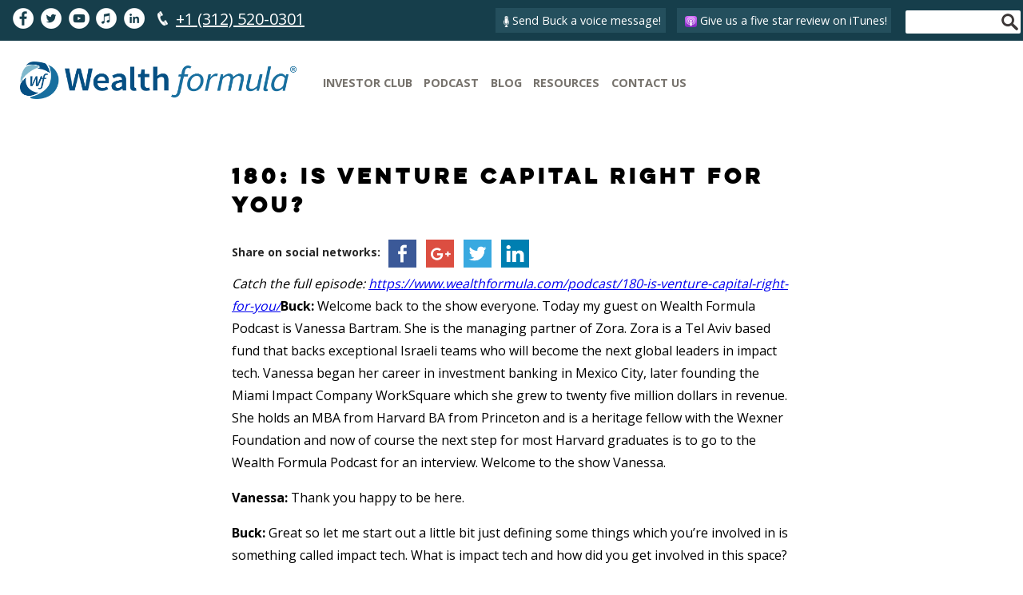

--- FILE ---
content_type: text/html; charset=UTF-8
request_url: https://www.wealthformula.com/transcripts/180-is-venture-capital-right-for-you-2/
body_size: 22296
content:
<!DOCTYPE html>
<html lang="en-US" >

<head>
	    
	<!-- cambio 30/09/2019 --> 
	<!-- Google Tag Manager : added 09/08/2019 -->
	<script>(function(w,d,s,l,i){w[l]=w[l]||[];w[l].push({'gtm.start':
	new Date().getTime(),event:'gtm.js'});var f=d.getElementsByTagName(s)[0],
	j=d.createElement(s),dl=l!='dataLayer'?'&l='+l:'';j.async=true;j.src=
	'https://www.googletagmanager.com/gtm.js?id='+i+dl;f.parentNode.insertBefore(j,f);
	})(window,document,'script','dataLayer','GTM-5PWJ6LH');</script>
	<!-- End Google Tag Manager -->

	<!-- Global site tag (gtag.js) - Google Analytics -->
	<!-- script async src="https://www.googletagmanager.com/gtag/js?id=UA-44790231-8"></script>
	<script>
	  window.dataLayer = window.dataLayer || [];
	  function gtag(){dataLayer.push(arguments);}
	  gtag('js', new Date());
	
	  gtag('config', 'UA-44790231-8');
	</script-->

    <meta charset="UTF-8">
    <meta name="viewport" content="width=device-width, initial-scale=1">
    
    <link href="https://fonts.googleapis.com/css?family=Open+Sans:400,700" rel="stylesheet">
    
    <link href="https://fonts.googleapis.com/css?family=Raleway:700" rel="stylesheet">
    
    <link rel='stylesheet' href='https://www.wealthformula.com/wp-content/themes/wealthformula3/fonts/didot/stylesheet.css' type='text/css' media='all' />
    
    <link rel='stylesheet' href='https://www.wealthformula.com/wp-content/themes/wealthformula3/fonts/lulo/stylesheet.css' type='text/css' media='all' />
    
    <link rel='stylesheet' href='https://www.wealthformula.com/wp-content/themes/wealthformula3/style.css?v=2.37.6971a2671d389' type='text/css' media='all' />
    
    <script type="text/javascript" src="https://www.wealthformula.com/wp-includes/js/jquery/jquery.min.js?ver=3.7.0"></script>
    
    <meta name='robots' content='index, follow, max-image-preview:large, max-snippet:-1, max-video-preview:-1' />

	<!-- This site is optimized with the Yoast SEO plugin v26.6 - https://yoast.com/wordpress/plugins/seo/ -->
	<title>180: Is Venture Capital Right for You? - Wealth Formula</title>
	<link rel="canonical" href="https://www.wealthformula.com/transcripts/180-is-venture-capital-right-for-you-2/" />
	<meta property="og:locale" content="en_US" />
	<meta property="og:type" content="article" />
	<meta property="og:title" content="180: Is Venture Capital Right for You? - Wealth Formula" />
	<meta property="og:description" content="Catch the full episode: https://www.wealthformula.com/podcast/180-is-venture-capital-right-for-you/Buck: Welcome back to the show everyone. Today my guest on Wealth Formula Podcast is Vanessa Bartram. She is the managing partner of Zora. Zora is a Tel Aviv based fund that backs exceptional Israeli teams who will become the next global leaders in impact tech. Vanessa [&hellip;]" />
	<meta property="og:url" content="https://www.wealthformula.com/transcripts/180-is-venture-capital-right-for-you-2/" />
	<meta property="og:site_name" content="Wealth Formula" />
	<meta property="article:publisher" content="https://www.facebook.com/wealthformulapodcast/" />
	<meta property="article:published_time" content="2019-10-14T16:13:21+00:00" />
	<meta property="article:modified_time" content="2025-01-23T20:58:07+00:00" />
	<meta name="author" content="Phil" />
	<meta name="twitter:card" content="summary_large_image" />
	<meta name="twitter:creator" content="@BuckJoffrey" />
	<meta name="twitter:site" content="@BuckJoffrey" />
	<script type="application/ld+json" class="yoast-schema-graph">{"@context":"https://schema.org","@graph":[{"@type":"Article","@id":"https://www.wealthformula.com/transcripts/180-is-venture-capital-right-for-you-2/#article","isPartOf":{"@id":"https://www.wealthformula.com/transcripts/180-is-venture-capital-right-for-you-2/"},"author":{"name":"Phil","@id":"https://www.wealthformula.com/#/schema/person/8b71c455bb1d6cdeb7f83a177114a15b"},"headline":"180: Is Venture Capital Right for You?","datePublished":"2019-10-14T16:13:21+00:00","dateModified":"2025-01-23T20:58:07+00:00","mainEntityOfPage":{"@id":"https://www.wealthformula.com/transcripts/180-is-venture-capital-right-for-you-2/"},"wordCount":5049,"commentCount":0,"publisher":{"@id":"https://www.wealthformula.com/#organization"},"articleSection":["Transcripts"],"inLanguage":"en-US"},{"@type":"WebPage","@id":"https://www.wealthformula.com/transcripts/180-is-venture-capital-right-for-you-2/","url":"https://www.wealthformula.com/transcripts/180-is-venture-capital-right-for-you-2/","name":"180: Is Venture Capital Right for You? - Wealth Formula","isPartOf":{"@id":"https://www.wealthformula.com/#website"},"datePublished":"2019-10-14T16:13:21+00:00","dateModified":"2025-01-23T20:58:07+00:00","breadcrumb":{"@id":"https://www.wealthformula.com/transcripts/180-is-venture-capital-right-for-you-2/#breadcrumb"},"inLanguage":"en-US","potentialAction":[{"@type":"ReadAction","target":["https://www.wealthformula.com/transcripts/180-is-venture-capital-right-for-you-2/"]}]},{"@type":"BreadcrumbList","@id":"https://www.wealthformula.com/transcripts/180-is-venture-capital-right-for-you-2/#breadcrumb","itemListElement":[{"@type":"ListItem","position":1,"name":"Home","item":"https://www.wealthformula.com/"},{"@type":"ListItem","position":2,"name":"180: Is Venture Capital Right for You?"}]},{"@type":"WebSite","@id":"https://www.wealthformula.com/#website","url":"https://www.wealthformula.com/","name":"Wealth Formula","description":"Financial Education and Entrepreneurship for Professionals","publisher":{"@id":"https://www.wealthformula.com/#organization"},"potentialAction":[{"@type":"SearchAction","target":{"@type":"EntryPoint","urlTemplate":"https://www.wealthformula.com/?s={search_term_string}"},"query-input":{"@type":"PropertyValueSpecification","valueRequired":true,"valueName":"search_term_string"}}],"inLanguage":"en-US"},{"@type":"Organization","@id":"https://www.wealthformula.com/#organization","name":"Wealth Formula","url":"https://www.wealthformula.com/","logo":{"@type":"ImageObject","inLanguage":"en-US","@id":"https://www.wealthformula.com/#/schema/logo/image/","url":"https://www.wealthformula.com/wp-content/uploads/2018/01/logo-squarex2000.jpg","contentUrl":"https://www.wealthformula.com/wp-content/uploads/2018/01/logo-squarex2000.jpg","width":2000,"height":2000,"caption":"Wealth Formula"},"image":{"@id":"https://www.wealthformula.com/#/schema/logo/image/"},"sameAs":["https://www.facebook.com/wealthformulapodcast/","https://x.com/BuckJoffrey"]},{"@type":"Person","@id":"https://www.wealthformula.com/#/schema/person/8b71c455bb1d6cdeb7f83a177114a15b","name":"Phil","image":{"@type":"ImageObject","inLanguage":"en-US","@id":"https://www.wealthformula.com/#/schema/person/image/","url":"https://secure.gravatar.com/avatar/ec5c26164e4dc6b39d0fae3f2b11361e8d71d3b1c7ad256701195166e8023d21?s=96&d=mm&r=g","contentUrl":"https://secure.gravatar.com/avatar/ec5c26164e4dc6b39d0fae3f2b11361e8d71d3b1c7ad256701195166e8023d21?s=96&d=mm&r=g","caption":"Phil"}}]}</script>
	<!-- / Yoast SEO plugin. -->


<link rel='dns-prefetch' href='//ws.sharethis.com' />
<link rel="alternate" title="oEmbed (JSON)" type="application/json+oembed" href="https://www.wealthformula.com/wp-json/oembed/1.0/embed?url=https%3A%2F%2Fwww.wealthformula.com%2Ftranscripts%2F180-is-venture-capital-right-for-you-2%2F" />
<link rel="alternate" title="oEmbed (XML)" type="text/xml+oembed" href="https://www.wealthformula.com/wp-json/oembed/1.0/embed?url=https%3A%2F%2Fwww.wealthformula.com%2Ftranscripts%2F180-is-venture-capital-right-for-you-2%2F&#038;format=xml" />
<style id='wp-img-auto-sizes-contain-inline-css' type='text/css'>
img:is([sizes=auto i],[sizes^="auto," i]){contain-intrinsic-size:3000px 1500px}
/*# sourceURL=wp-img-auto-sizes-contain-inline-css */
</style>
<style id='wp-emoji-styles-inline-css' type='text/css'>

	img.wp-smiley, img.emoji {
		display: inline !important;
		border: none !important;
		box-shadow: none !important;
		height: 1em !important;
		width: 1em !important;
		margin: 0 0.07em !important;
		vertical-align: -0.1em !important;
		background: none !important;
		padding: 0 !important;
	}
/*# sourceURL=wp-emoji-styles-inline-css */
</style>
<link rel='stylesheet' id='wp-block-library-css' href='https://www.wealthformula.com/wp-includes/css/dist/block-library/style.min.css?ver=6.9' type='text/css' media='all' />
<style id='classic-theme-styles-inline-css' type='text/css'>
/*! This file is auto-generated */
.wp-block-button__link{color:#fff;background-color:#32373c;border-radius:9999px;box-shadow:none;text-decoration:none;padding:calc(.667em + 2px) calc(1.333em + 2px);font-size:1.125em}.wp-block-file__button{background:#32373c;color:#fff;text-decoration:none}
/*# sourceURL=/wp-includes/css/classic-themes.min.css */
</style>
<style id='powerpress-player-block-style-inline-css' type='text/css'>


/*# sourceURL=https://www.wealthformula.com/wp-content/plugins/powerpress/blocks/player-block/build/style-index.css */
</style>
<style id='global-styles-inline-css' type='text/css'>
:root{--wp--preset--aspect-ratio--square: 1;--wp--preset--aspect-ratio--4-3: 4/3;--wp--preset--aspect-ratio--3-4: 3/4;--wp--preset--aspect-ratio--3-2: 3/2;--wp--preset--aspect-ratio--2-3: 2/3;--wp--preset--aspect-ratio--16-9: 16/9;--wp--preset--aspect-ratio--9-16: 9/16;--wp--preset--color--black: #000000;--wp--preset--color--cyan-bluish-gray: #abb8c3;--wp--preset--color--white: #ffffff;--wp--preset--color--pale-pink: #f78da7;--wp--preset--color--vivid-red: #cf2e2e;--wp--preset--color--luminous-vivid-orange: #ff6900;--wp--preset--color--luminous-vivid-amber: #fcb900;--wp--preset--color--light-green-cyan: #7bdcb5;--wp--preset--color--vivid-green-cyan: #00d084;--wp--preset--color--pale-cyan-blue: #8ed1fc;--wp--preset--color--vivid-cyan-blue: #0693e3;--wp--preset--color--vivid-purple: #9b51e0;--wp--preset--gradient--vivid-cyan-blue-to-vivid-purple: linear-gradient(135deg,rgb(6,147,227) 0%,rgb(155,81,224) 100%);--wp--preset--gradient--light-green-cyan-to-vivid-green-cyan: linear-gradient(135deg,rgb(122,220,180) 0%,rgb(0,208,130) 100%);--wp--preset--gradient--luminous-vivid-amber-to-luminous-vivid-orange: linear-gradient(135deg,rgb(252,185,0) 0%,rgb(255,105,0) 100%);--wp--preset--gradient--luminous-vivid-orange-to-vivid-red: linear-gradient(135deg,rgb(255,105,0) 0%,rgb(207,46,46) 100%);--wp--preset--gradient--very-light-gray-to-cyan-bluish-gray: linear-gradient(135deg,rgb(238,238,238) 0%,rgb(169,184,195) 100%);--wp--preset--gradient--cool-to-warm-spectrum: linear-gradient(135deg,rgb(74,234,220) 0%,rgb(151,120,209) 20%,rgb(207,42,186) 40%,rgb(238,44,130) 60%,rgb(251,105,98) 80%,rgb(254,248,76) 100%);--wp--preset--gradient--blush-light-purple: linear-gradient(135deg,rgb(255,206,236) 0%,rgb(152,150,240) 100%);--wp--preset--gradient--blush-bordeaux: linear-gradient(135deg,rgb(254,205,165) 0%,rgb(254,45,45) 50%,rgb(107,0,62) 100%);--wp--preset--gradient--luminous-dusk: linear-gradient(135deg,rgb(255,203,112) 0%,rgb(199,81,192) 50%,rgb(65,88,208) 100%);--wp--preset--gradient--pale-ocean: linear-gradient(135deg,rgb(255,245,203) 0%,rgb(182,227,212) 50%,rgb(51,167,181) 100%);--wp--preset--gradient--electric-grass: linear-gradient(135deg,rgb(202,248,128) 0%,rgb(113,206,126) 100%);--wp--preset--gradient--midnight: linear-gradient(135deg,rgb(2,3,129) 0%,rgb(40,116,252) 100%);--wp--preset--font-size--small: 13px;--wp--preset--font-size--medium: 20px;--wp--preset--font-size--large: 36px;--wp--preset--font-size--x-large: 42px;--wp--preset--spacing--20: 0.44rem;--wp--preset--spacing--30: 0.67rem;--wp--preset--spacing--40: 1rem;--wp--preset--spacing--50: 1.5rem;--wp--preset--spacing--60: 2.25rem;--wp--preset--spacing--70: 3.38rem;--wp--preset--spacing--80: 5.06rem;--wp--preset--shadow--natural: 6px 6px 9px rgba(0, 0, 0, 0.2);--wp--preset--shadow--deep: 12px 12px 50px rgba(0, 0, 0, 0.4);--wp--preset--shadow--sharp: 6px 6px 0px rgba(0, 0, 0, 0.2);--wp--preset--shadow--outlined: 6px 6px 0px -3px rgb(255, 255, 255), 6px 6px rgb(0, 0, 0);--wp--preset--shadow--crisp: 6px 6px 0px rgb(0, 0, 0);}:where(.is-layout-flex){gap: 0.5em;}:where(.is-layout-grid){gap: 0.5em;}body .is-layout-flex{display: flex;}.is-layout-flex{flex-wrap: wrap;align-items: center;}.is-layout-flex > :is(*, div){margin: 0;}body .is-layout-grid{display: grid;}.is-layout-grid > :is(*, div){margin: 0;}:where(.wp-block-columns.is-layout-flex){gap: 2em;}:where(.wp-block-columns.is-layout-grid){gap: 2em;}:where(.wp-block-post-template.is-layout-flex){gap: 1.25em;}:where(.wp-block-post-template.is-layout-grid){gap: 1.25em;}.has-black-color{color: var(--wp--preset--color--black) !important;}.has-cyan-bluish-gray-color{color: var(--wp--preset--color--cyan-bluish-gray) !important;}.has-white-color{color: var(--wp--preset--color--white) !important;}.has-pale-pink-color{color: var(--wp--preset--color--pale-pink) !important;}.has-vivid-red-color{color: var(--wp--preset--color--vivid-red) !important;}.has-luminous-vivid-orange-color{color: var(--wp--preset--color--luminous-vivid-orange) !important;}.has-luminous-vivid-amber-color{color: var(--wp--preset--color--luminous-vivid-amber) !important;}.has-light-green-cyan-color{color: var(--wp--preset--color--light-green-cyan) !important;}.has-vivid-green-cyan-color{color: var(--wp--preset--color--vivid-green-cyan) !important;}.has-pale-cyan-blue-color{color: var(--wp--preset--color--pale-cyan-blue) !important;}.has-vivid-cyan-blue-color{color: var(--wp--preset--color--vivid-cyan-blue) !important;}.has-vivid-purple-color{color: var(--wp--preset--color--vivid-purple) !important;}.has-black-background-color{background-color: var(--wp--preset--color--black) !important;}.has-cyan-bluish-gray-background-color{background-color: var(--wp--preset--color--cyan-bluish-gray) !important;}.has-white-background-color{background-color: var(--wp--preset--color--white) !important;}.has-pale-pink-background-color{background-color: var(--wp--preset--color--pale-pink) !important;}.has-vivid-red-background-color{background-color: var(--wp--preset--color--vivid-red) !important;}.has-luminous-vivid-orange-background-color{background-color: var(--wp--preset--color--luminous-vivid-orange) !important;}.has-luminous-vivid-amber-background-color{background-color: var(--wp--preset--color--luminous-vivid-amber) !important;}.has-light-green-cyan-background-color{background-color: var(--wp--preset--color--light-green-cyan) !important;}.has-vivid-green-cyan-background-color{background-color: var(--wp--preset--color--vivid-green-cyan) !important;}.has-pale-cyan-blue-background-color{background-color: var(--wp--preset--color--pale-cyan-blue) !important;}.has-vivid-cyan-blue-background-color{background-color: var(--wp--preset--color--vivid-cyan-blue) !important;}.has-vivid-purple-background-color{background-color: var(--wp--preset--color--vivid-purple) !important;}.has-black-border-color{border-color: var(--wp--preset--color--black) !important;}.has-cyan-bluish-gray-border-color{border-color: var(--wp--preset--color--cyan-bluish-gray) !important;}.has-white-border-color{border-color: var(--wp--preset--color--white) !important;}.has-pale-pink-border-color{border-color: var(--wp--preset--color--pale-pink) !important;}.has-vivid-red-border-color{border-color: var(--wp--preset--color--vivid-red) !important;}.has-luminous-vivid-orange-border-color{border-color: var(--wp--preset--color--luminous-vivid-orange) !important;}.has-luminous-vivid-amber-border-color{border-color: var(--wp--preset--color--luminous-vivid-amber) !important;}.has-light-green-cyan-border-color{border-color: var(--wp--preset--color--light-green-cyan) !important;}.has-vivid-green-cyan-border-color{border-color: var(--wp--preset--color--vivid-green-cyan) !important;}.has-pale-cyan-blue-border-color{border-color: var(--wp--preset--color--pale-cyan-blue) !important;}.has-vivid-cyan-blue-border-color{border-color: var(--wp--preset--color--vivid-cyan-blue) !important;}.has-vivid-purple-border-color{border-color: var(--wp--preset--color--vivid-purple) !important;}.has-vivid-cyan-blue-to-vivid-purple-gradient-background{background: var(--wp--preset--gradient--vivid-cyan-blue-to-vivid-purple) !important;}.has-light-green-cyan-to-vivid-green-cyan-gradient-background{background: var(--wp--preset--gradient--light-green-cyan-to-vivid-green-cyan) !important;}.has-luminous-vivid-amber-to-luminous-vivid-orange-gradient-background{background: var(--wp--preset--gradient--luminous-vivid-amber-to-luminous-vivid-orange) !important;}.has-luminous-vivid-orange-to-vivid-red-gradient-background{background: var(--wp--preset--gradient--luminous-vivid-orange-to-vivid-red) !important;}.has-very-light-gray-to-cyan-bluish-gray-gradient-background{background: var(--wp--preset--gradient--very-light-gray-to-cyan-bluish-gray) !important;}.has-cool-to-warm-spectrum-gradient-background{background: var(--wp--preset--gradient--cool-to-warm-spectrum) !important;}.has-blush-light-purple-gradient-background{background: var(--wp--preset--gradient--blush-light-purple) !important;}.has-blush-bordeaux-gradient-background{background: var(--wp--preset--gradient--blush-bordeaux) !important;}.has-luminous-dusk-gradient-background{background: var(--wp--preset--gradient--luminous-dusk) !important;}.has-pale-ocean-gradient-background{background: var(--wp--preset--gradient--pale-ocean) !important;}.has-electric-grass-gradient-background{background: var(--wp--preset--gradient--electric-grass) !important;}.has-midnight-gradient-background{background: var(--wp--preset--gradient--midnight) !important;}.has-small-font-size{font-size: var(--wp--preset--font-size--small) !important;}.has-medium-font-size{font-size: var(--wp--preset--font-size--medium) !important;}.has-large-font-size{font-size: var(--wp--preset--font-size--large) !important;}.has-x-large-font-size{font-size: var(--wp--preset--font-size--x-large) !important;}
:where(.wp-block-post-template.is-layout-flex){gap: 1.25em;}:where(.wp-block-post-template.is-layout-grid){gap: 1.25em;}
:where(.wp-block-term-template.is-layout-flex){gap: 1.25em;}:where(.wp-block-term-template.is-layout-grid){gap: 1.25em;}
:where(.wp-block-columns.is-layout-flex){gap: 2em;}:where(.wp-block-columns.is-layout-grid){gap: 2em;}
:root :where(.wp-block-pullquote){font-size: 1.5em;line-height: 1.6;}
/*# sourceURL=global-styles-inline-css */
</style>
<link rel='stylesheet' id='daextrevop-audio-file-player-css' href='https://www.wealthformula.com/wp-content/plugins/real-voice-pro/public/assets/css/audio-file-player.css?ver=1.24' type='text/css' media='all' />
<link rel='stylesheet' id='daextrevop-custom-css' href='https://www.wealthformula.com/wp-content/uploads/daextrevop_uploads/custom-1.css?ver=1.24' type='text/css' media='all' />
<link rel='stylesheet' id='simple-share-buttons-adder-ssba-css' href='https://www.wealthformula.com/wp-content/plugins/simple-share-buttons-adder/css/ssba.css?ver=1767835226' type='text/css' media='all' />
<style id='simple-share-buttons-adder-ssba-inline-css' type='text/css'>
	.ssba {
									padding: 20px;
									
									
									
								}
								.ssba img
								{
									width: 35px !important;
									padding: 6px;
									border:  0;
									box-shadow: none !important;
									display: inline !important;
									vertical-align: middle;
									box-sizing: unset;
								}

								.ssba-classic-2 .ssbp-text {
									display: none!important;
								}

								.ssba .fb-save
								{
								padding: 6px;
								line-height: 30px; }
								.ssba, .ssba a
								{
									text-decoration:none;
									background: none;
									
									font-size: 14px;
									
									font-weight: bold;
								}
								

			   #ssba-bar-2 .ssbp-bar-list {
					max-width: 48px !important;;
			   }
			   #ssba-bar-2 .ssbp-bar-list li a {height: 48px !important; width: 48px !important; 
				}
				#ssba-bar-2 .ssbp-bar-list li a:hover {
				}

				#ssba-bar-2 .ssbp-bar-list li a svg,
				 #ssba-bar-2 .ssbp-bar-list li a svg path, .ssbp-bar-list li a.ssbp-surfingbird span:not(.color-icon) svg polygon {line-height: 48px !important;; font-size: 18px;}
				#ssba-bar-2 .ssbp-bar-list li a:hover svg,
				 #ssba-bar-2 .ssbp-bar-list li a:hover svg path, .ssbp-bar-list li a.ssbp-surfingbird span:not(.color-icon) svg polygon {}
				#ssba-bar-2 .ssbp-bar-list li {
				margin: 0px 0!important;
				}@media only screen and ( max-width: 750px ) {
				#ssba-bar-2 {
				display: block;
				}
			}
/*# sourceURL=simple-share-buttons-adder-ssba-inline-css */
</style>
<!--n2css--><!--n2js--><script type="text/javascript" src="https://www.wealthformula.com/wp-includes/js/jquery/jquery.min.js?ver=3.7.1" id="jquery-core-js"></script>
<script type="text/javascript" src="https://www.wealthformula.com/wp-includes/js/jquery/jquery-migrate.min.js?ver=3.4.1" id="jquery-migrate-js"></script>
<script id='st_insights_js' type="text/javascript" src="https://ws.sharethis.com/button/st_insights.js?publisher=4d48b7c5-0ae3-43d4-bfbe-3ff8c17a8ae6&amp;product=simpleshare&amp;ver=8.5.3" id="ssba-sharethis-js"></script>
<link rel="https://api.w.org/" href="https://www.wealthformula.com/wp-json/" /><link rel="alternate" title="JSON" type="application/json" href="https://www.wealthformula.com/wp-json/wp/v2/posts/3981" /><link rel="EditURI" type="application/rsd+xml" title="RSD" href="https://www.wealthformula.com/xmlrpc.php?rsd" />
<link rel='shortlink' href='https://www.wealthformula.com/?p=3981' />
<script type='text/javascript'>
var tminusnow = '{"now":"1\/21\/2026 22:07:03"}';
</script>            <script type="text/javascript"><!--
                                function powerpress_pinw(pinw_url){window.open(pinw_url, 'PowerPressPlayer','toolbar=0,status=0,resizable=1,width=460,height=320');	return false;}
                //-->

                // tabnab protection
                window.addEventListener('load', function () {
                    // make all links have rel="noopener noreferrer"
                    document.querySelectorAll('a[target="_blank"]').forEach(link => {
                        link.setAttribute('rel', 'noopener noreferrer');
                    });
                });
            </script>
            <meta name="generator" content="Elementor 3.34.0; features: additional_custom_breakpoints; settings: css_print_method-internal, google_font-enabled, font_display-auto">
			<style>
				.e-con.e-parent:nth-of-type(n+4):not(.e-lazyloaded):not(.e-no-lazyload),
				.e-con.e-parent:nth-of-type(n+4):not(.e-lazyloaded):not(.e-no-lazyload) * {
					background-image: none !important;
				}
				@media screen and (max-height: 1024px) {
					.e-con.e-parent:nth-of-type(n+3):not(.e-lazyloaded):not(.e-no-lazyload),
					.e-con.e-parent:nth-of-type(n+3):not(.e-lazyloaded):not(.e-no-lazyload) * {
						background-image: none !important;
					}
				}
				@media screen and (max-height: 640px) {
					.e-con.e-parent:nth-of-type(n+2):not(.e-lazyloaded):not(.e-no-lazyload),
					.e-con.e-parent:nth-of-type(n+2):not(.e-lazyloaded):not(.e-no-lazyload) * {
						background-image: none !important;
					}
				}
			</style>
			<style type="text/css">.broken_link, a.broken_link {
	text-decoration: line-through;
}</style><link rel="icon" href="https://www.wealthformula.com/wp-content/uploads/2020/11/cropped-round-wf-32x32.png" sizes="32x32" />
<link rel="icon" href="https://www.wealthformula.com/wp-content/uploads/2020/11/cropped-round-wf-192x192.png" sizes="192x192" />
<link rel="apple-touch-icon" href="https://www.wealthformula.com/wp-content/uploads/2020/11/cropped-round-wf-180x180.png" />
<meta name="msapplication-TileImage" content="https://www.wealthformula.com/wp-content/uploads/2020/11/cropped-round-wf-270x270.png" />
		<style type="text/css" id="wp-custom-css">
			.ssba {
    padding: 0px;
}

#top-banner {
    text-align: center;
    margin-top: 4em;
    position: relative;
    clear: both;
    display: flex;
    justify-content: center;
    flex-direction: column;
}

.single-post .type-post img {
	max-width: 100%;
	height: auto;
}

.page-id-975 .elementor-section .elementor-container {
	display:inline-flex;
}

.page-id-975 .elementor-column {
	flex-direction: column;
}

.elementor-975 .elementor-element.elementor-element-ca80208 .elementor-posts-container .elementor-post__thumbnail {
	    padding-bottom: 0;
}

.elementor-975 .elementor-element.elementor-element-ca80208 .elementor-pagination {
    text-align: center;
    margin-top: 37px;
    font-size: 1.1em;
}

.page-id-975 .ssba {
	display: none;
}

@media screen and (max-width: 850px) {
	#main-logo img {
    width: 100%;
}
	.buck .column1 img {
		height: auto;
	}
}

/* Estilos generales para la lista */
.blog-posts ul {
    list-style-type: none;
    padding: 0;
    display: grid;
    grid-template-columns: 1fr; /* Una columna por defecto */
    gap: 20px; /* Espacio entre los elementos */
}

.blog-posts li {
    padding: 20px;
    border: 1px solid #ddd;
    border-radius: 5px;
    overflow: hidden;
    display: flex;
    flex-direction: column;
    align-items: flex-start;
}

/* Estilos para la imagen destacada */
.blog-posts .post-thumbnail img {
    max-width: 100%;
    height: auto;
    border-radius: 5px;
}

/* Estilos para el título */
.blog-posts .post-title {
        font-size: 1.2em;
    margin: 10px 0;
    line-height: 25px;

}

.blog-posts .post-title a {
    text-decoration: none;
    color: #333;
}

.blog-posts .post-title a:hover {
    color: #0073aa;
}

/* Estilos para el extracto */
.blog-posts .post-excerpt {
    font-size: 1em;
    color: #666;
    text-align: left;
	  margin-bottom: 13px;
}

.blog-posts .read-more {
    display: inline-block;
    padding: 10px 15px;
    background-color: #0073aa;
    color: white;
    text-decoration: none;
    border-radius: 5px;
    transition: background-color 0.3s ease;
    margin-top: auto; /* Empuja el botón hacia la parte inferior */
}

.blog-posts .read-more:hover {
    background-color: #005f8a;
}

.blog-posts h1 {
	text-align: center;
}

/* Estilos responsivos */
@media (min-width: 600px) {
   .blog-posts ul {
        grid-template-columns: repeat(1, 1fr); /* Dos columnas en tabletas */
    }

    .blog-posts li {
        flex-direction: column;
        align-items: flex-start;
    }
}

@media (min-width: 1024px) {
    .blog-posts ul {
        grid-template-columns: repeat(3, 1fr); /* Tres columnas en escritorio */
    }

    .blog-posts li {
        flex-direction: column;
        align-items: flex-start;
    }
}


#gform_16 label, #gform_wrapper_25 label {
    display: none;
}

#gform_16 label, #gform_wrapper_25 label {
    display: none;
}

input#input_3_1_25 {
    margin-bottom: 0 !important;
}

#gform_16 label, #gform_wrapper_25 label {
    display: none;
}

#gform_16 input, #gform_16 textarea, #gform_wrapper_25 input, #gform_wrapper_25 textarea, form.contact input, form.contact textarea {
    display: block;
    width: 100% !important;
    margin: .8em !important;
    background-color: #163e4b !important;
    border-color: #fff !important;
    color: #fff !important;
}

#field_25_5 .investment_find_more {
	display:none;
}

#field_25_4 {
	display:none;
}


@media (max-width: 765px) {
	.two-comps {
    background-color: transparent;
}
	.two-comps .inner {
		padding: 0;
	}
}		</style>
		<noscript><style id="rocket-lazyload-nojs-css">.rll-youtube-player, [data-lazy-src]{display:none !important;}</style></noscript>

<!-- Begin Inspectlet JS Code -->
<script type="text/javascript" id="inspectletjs">
(function() {
var insp_ab_loader = true; // set this boolean to false to disable the A/B testing loader
window.__insp = window.__insp || [];
__insp.push(['wid', 1677635273]);
var ldinsp = function(){
if(typeof window.__inspld != "undefined") return; window.__inspld = 1; var insp = document.createElement('script'); insp.type = 'text/javascript'; insp.async = true; insp.id = "inspsync"; insp.src = ('https:' == document.location.protocol ? 'https' : 'http') + '://cdn.inspectlet.com/inspectlet.js?wid=1677635273&r=' + Math.floor(new Date().getTime()/3600000); var x = document.getElementsByTagName('script')[0]; x.parentNode.insertBefore(insp, x);if(typeof insp_ab_loader != "undefined" && insp_ab_loader){ var adlt = function(){ var e = document.getElementById('insp_abl'); if(e){ e.parentNode.removeChild(e); __insp.push(['ab_timeout']); }}; var adlc = "body{ visibility: hidden !important; }"; var adln = typeof insp_ab_loader_t != "undefined" ? insp_ab_loader_t : 1200; insp.onerror = adlt; var abti = setTimeout(adlt, adln); window.__insp_abt = abti; var abl = document.createElement('style'); abl.id = "insp_abl"; abl.type = "text/css"; if(abl.styleSheet) abl.styleSheet.cssText = adlc; else abl.appendChild(document.createTextNode(adlc)); document.head.appendChild(abl); } };
setTimeout(ldinsp, 0);
})();
</script>
<!-- End Inspectlet JS Code -->

<!-- Simplify Code -->
<script async src='https://tag.simpli.fi/sifitag/13031de0-9f3f-0137-e9b7-06a9ed4ca31b'></script>



</head>
    
<body data-rsssl=1 class="wp-singular post-template-default single single-post postid-3981 single-format-standard wp-theme-wealthformula3 elementor-default elementor-kit-4699">
	 <!-- Google Tag Manager (noscript) : added 09/08/2019 -->
	<noscript><iframe src="https://www.googletagmanager.com/ns.html?id=GTM-5PWJ6LH"
	height="0" width="0" style="display:none;visibility:hidden"></iframe></noscript>
	<!-- End Google Tag Manager (noscript) -->   
    <div id="top-bar">
        <div class="inner">
            <a href="https://www.facebook.com/wealthformulapodcast/" target="_blank"><img src="data:image/svg+xml,%3Csvg%20xmlns='http://www.w3.org/2000/svg'%20viewBox='0%200%2026%2026'%3E%3C/svg%3E" width="26" height="26" data-lazy-src="https://www.wealthformula.com/wp-content/themes/wealthformula3/images/facebook.png"><noscript><img src="https://www.wealthformula.com/wp-content/themes/wealthformula3/images/facebook.png" width="26" height="26"></noscript></a>
            <a href="https://twitter.com/BuckJoffrey" target="_blank"><img src="data:image/svg+xml,%3Csvg%20xmlns='http://www.w3.org/2000/svg'%20viewBox='0%200%2026%2026'%3E%3C/svg%3E" width="26" height="26" data-lazy-src="https://www.wealthformula.com/wp-content/themes/wealthformula3/images/twitter.png"><noscript><img src="https://www.wealthformula.com/wp-content/themes/wealthformula3/images/twitter.png" width="26" height="26"></noscript></a>
            <a href="https://www.youtube.com/channel/UC9w0QxH3BnRbufdezIy2cjA" target="_blank"><img src="data:image/svg+xml,%3Csvg%20xmlns='http://www.w3.org/2000/svg'%20viewBox='0%200%2026%2026'%3E%3C/svg%3E" width="26" height="26" data-lazy-src="https://www.wealthformula.com/wp-content/themes/wealthformula3/images/youtube.png"><noscript><img src="https://www.wealthformula.com/wp-content/themes/wealthformula3/images/youtube.png" width="26" height="26"></noscript></a>
            <a href="https://itunes.apple.com/us/podcast/wealth-formula-podcast/id718416620?mt=2" target="_blank"><img src="data:image/svg+xml,%3Csvg%20xmlns='http://www.w3.org/2000/svg'%20viewBox='0%200%2026%2026'%3E%3C/svg%3E" width="26" height="26" data-lazy-src="https://www.wealthformula.com/wp-content/themes/wealthformula3/images/itunes.png"><noscript><img src="https://www.wealthformula.com/wp-content/themes/wealthformula3/images/itunes.png" width="26" height="26"></noscript></a>
            <a href="https://www.linkedin.com/in/buck-joffrey-md" target="_blank"><img src="data:image/svg+xml,%3Csvg%20xmlns='http://www.w3.org/2000/svg'%20viewBox='0%200%2026%2026'%3E%3C/svg%3E" width="26" height="26" data-lazy-src="https://www.wealthformula.com/wp-content/themes/wealthformula3/images/linkedin.png"><noscript><img src="https://www.wealthformula.com/wp-content/themes/wealthformula3/images/linkedin.png" width="26" height="26"></noscript></a>
            <a href="tel:+1-312-520-0301" target="_blank"><img src="data:image/svg+xml,%3Csvg%20xmlns='http://www.w3.org/2000/svg'%20viewBox='0%200%2026%2026'%3E%3C/svg%3E" width="26" height="26" data-lazy-src="https://www.wealthformula.com/wp-content/themes/wealthformula3/images/phone2.png"><noscript><img src="https://www.wealthformula.com/wp-content/themes/wealthformula3/images/phone2.png" width="26" height="26"></noscript></a>
            <form role="search" method="get" id="searchform" class="searchform" action="https://www.wealthformula.com/">
				<div>
					<label class="screen-reader-text" for="s">Search for:</label>
					<input type="text" value="" name="s" id="s" />
					<input type="submit" id="searchsubmit" value="Search" />
				</div>
			</form>            <a href="tel:+1-312-520-0301" class="headertel">+1 (312) 520-0301</a>
            
            <a target="_blank" href="https://itunes.apple.com/us/podcast/the-wealth-formula-podcast-by-buck-joffrey-wealth-formula/id718416620?mt=2" class="header-review">
            	<img style="vertical-align: middle;" width="30" height="30" src="data:image/svg+xml,%3Csvg%20xmlns='http://www.w3.org/2000/svg'%20viewBox='0%200%2030%2030'%3E%3C/svg%3E" data-lazy-src="https://support.apple.com/library/content/dam/edam/applecare/images/en_US/ios/podcasts/ios9-podcasts-app-tile.png"><noscript><img style="vertical-align: middle;" width="30" height="30" src="https://support.apple.com/library/content/dam/edam/applecare/images/en_US/ios/podcasts/ios9-podcasts-app-tile.png"></noscript>
            	Give us a five star review on iTunes!
            </a>
            
            
            <div class="header-voicemail">
            	<img style="vertical-align: middle;" src="data:image/svg+xml,%3Csvg%20xmlns='http://www.w3.org/2000/svg'%20viewBox='0%200%200%200'%3E%3C/svg%3E" data-lazy-src="https://www.wealthformula.com/wp-content/themes/wealthformula3/images/mic-small.png"><noscript><img style="vertical-align: middle;" src="https://www.wealthformula.com/wp-content/themes/wealthformula3/images/mic-small.png"></noscript>
            	Send Buck a voice message! 
            </div>
            
            
            
        </div>
    </div>
    
    <div id="header">
        <div class="inner">
            <a href="/"><img id="main-logo" src="data:image/svg+xml,%3Csvg%20xmlns='http://www.w3.org/2000/svg'%20viewBox='0%200%20318%2047'%3E%3C/svg%3E" width="318" height="47" data-lazy-src="/wp-content/uploads/2018/04/wealthformula-logo-r-1.png" /><noscript><img id="main-logo" src="/wp-content/uploads/2018/04/wealthformula-logo-r-1.png" width="318" height="47" /></noscript></a>
            <div class="mobile-menu-switch">☰</div>
            <div class="menu-navigation-bar-container"><ul id="main-menu" class="menu"><li id="menu-item-2419" class="menu-item menu-item-type-post_type menu-item-object-page menu-item-2419"><a href="https://www.wealthformula.com/join-2/invest-with-me/">INVESTOR CLUB</a></li>
<li id="menu-item-1710" class="menu-item menu-item-type-taxonomy menu-item-object-category menu-item-1710"><a href="https://www.wealthformula.com/category/podcast/">PODCAST</a></li>
<li id="menu-item-6883" class="menu-item menu-item-type-post_type menu-item-object-page menu-item-6883"><a href="https://www.wealthformula.com/blog/">BLOG</a></li>
<li id="menu-item-1803" class="menu-item menu-item-type-post_type menu-item-object-page menu-item-1803"><a href="https://www.wealthformula.com/resources/">RESOURCES</a></li>
<li id="menu-item-2420" class="menu-item menu-item-type-post_type menu-item-object-page menu-item-2420"><a href="https://www.wealthformula.com/contact/">CONTACT US</a></li>
</ul></div>
        </div>
    </div>
    
<div id="main-content" class="group contact">
    
    <div class="inner">
    <div class="narrower">
		<article id="post-3981" class="post-3981 post type-post status-publish format-standard hentry category-transcripts">
    	<header class="entry-header"><h1 class="entry-title">180: Is Venture Capital Right for You?</h1></header><!-- .entry-header -->    			<!-- Simple Share Buttons Adder (8.5.3) simplesharebuttons.com --><div class="ssba-classic-2 ssba ssbp-wrap alignleft ssbp--theme-1"><div style="text-align:left"><span class="ssba-share-text">Share on social networks: </span><a data-site="facebook" class="ssba_facebook_share ssba_share_link" href="https://www.facebook.com/sharer.php?t=180: Is Venture Capital Right for You?&u=https://www.wealthformula.com/transcripts/180-is-venture-capital-right-for-you-2/"  target=_blank  style="color:; background-color: ; height: 48px; width: 48px; " ><img decoding="async" src="data:image/svg+xml,%3Csvg%20xmlns='http://www.w3.org/2000/svg'%20viewBox='0%200%200%200'%3E%3C/svg%3E" style="width: 35px;" title="facebook" class="ssba ssba-img" alt="Share on facebook" data-lazy-src="https://www.wealthformula.com/wp-content/plugins/simple-share-buttons-adder/buttons/simple/facebook.png" /><noscript><img decoding="async" src="https://www.wealthformula.com/wp-content/plugins/simple-share-buttons-adder/buttons/simple/facebook.png" style="width: 35px;" title="facebook" class="ssba ssba-img" alt="Share on facebook" /></noscript><div title="Facebook" class="ssbp-text">Facebook</div></a><a data-site="google" class="ssba_google_share ssba_share_link" href=""  target=_blank  style="color:; background-color: ; height: 48px; width: 48px; " ><img decoding="async" src="data:image/svg+xml,%3Csvg%20xmlns='http://www.w3.org/2000/svg'%20viewBox='0%200%200%200'%3E%3C/svg%3E" style="width: 35px;" title="google" class="ssba ssba-img" alt="Share on google" data-lazy-src="https://www.wealthformula.com/wp-content/plugins/simple-share-buttons-adder/buttons/simple/google.png" /><noscript><img decoding="async" src="https://www.wealthformula.com/wp-content/plugins/simple-share-buttons-adder/buttons/simple/google.png" style="width: 35px;" title="google" class="ssba ssba-img" alt="Share on google" /></noscript><div title="Google" class="ssbp-text">Google</div></a><a data-site="twitter" class="ssba_twitter_share ssba_share_link" href="https://twitter.com/intent/tweet?text=180: Is Venture Capital Right for You?&url=https://www.wealthformula.com/transcripts/180-is-venture-capital-right-for-you-2/&via="  target=_blank  style="color:; background-color: ; height: 48px; width: 48px; " ><img decoding="async" src="data:image/svg+xml,%3Csvg%20xmlns='http://www.w3.org/2000/svg'%20viewBox='0%200%200%200'%3E%3C/svg%3E" style="width: 35px;" title="twitter" class="ssba ssba-img" alt="Share on twitter" data-lazy-src="https://www.wealthformula.com/wp-content/plugins/simple-share-buttons-adder/buttons/simple/twitter.png" /><noscript><img decoding="async" src="https://www.wealthformula.com/wp-content/plugins/simple-share-buttons-adder/buttons/simple/twitter.png" style="width: 35px;" title="twitter" class="ssba ssba-img" alt="Share on twitter" /></noscript><div title="Twitter" class="ssbp-text">Twitter</div></a><a data-site="linkedin" class="ssba_linkedin_share ssba_share_link" href="https://www.linkedin.com/shareArticle?title=180: Is Venture Capital Right for You?&url=https://www.wealthformula.com/transcripts/180-is-venture-capital-right-for-you-2/"  target=_blank  style="color:; background-color: ; height: 48px; width: 48px; " ><img decoding="async" src="data:image/svg+xml,%3Csvg%20xmlns='http://www.w3.org/2000/svg'%20viewBox='0%200%200%200'%3E%3C/svg%3E" style="width: 35px;" title="linkedin" class="ssba ssba-img" alt="Share on linkedin" data-lazy-src="https://www.wealthformula.com/wp-content/plugins/simple-share-buttons-adder/buttons/simple/linkedin.png" /><noscript><img decoding="async" src="https://www.wealthformula.com/wp-content/plugins/simple-share-buttons-adder/buttons/simple/linkedin.png" style="width: 35px;" title="linkedin" class="ssba ssba-img" alt="Share on linkedin" /></noscript><div title="Linkedin" class="ssbp-text">Linkedin</div></a></div></div>
<p><em>Catch the full episode: </em><a href="https://www.wealthformula.com/podcast/180-is-venture-capital-right-for-you/" rel="noreferrer noopener" target="_blank"><em>https://www.wealthformula.com/podcast/180-is-venture-capital-right-for-you/</em></a><strong>Buck:</strong> Welcome back to the show everyone. Today my guest on Wealth Formula Podcast is Vanessa Bartram. She is the managing partner of Zora. Zora is a Tel Aviv based fund that backs exceptional Israeli teams who will become the next global leaders in impact tech. Vanessa began her career in investment banking in Mexico City, later founding the Miami Impact Company WorkSquare which she grew to twenty five million dollars in revenue. She holds an MBA from Harvard BA from Princeton and is a heritage fellow with the Wexner Foundation and now of course the next step for most Harvard graduates is to go to the Wealth Formula Podcast for an interview. Welcome to the show Vanessa.</p>



<p><strong>Vanessa:</strong> Thank you happy to be here.</p>



<p><strong>Buck:</strong> Great so let me start out a little bit just defining some things which you’re involved in is something called impact tech. What is impact tech and how did you get involved in this space?</p>



<p><strong>Vanessa:</strong> Sure. So impact investing is a broad and messy term. I think we’re getting a little bit better at defining the space. But effectively what investors where impact investors are looking for is to have some quantified measurable trackable impact on a social or environmental outcome in addition to you know strong financial return. At this stage I think about 90% of impact investors say they’re looking for market rate of return. So this doesn’t mean that you want to you know save the whales and make less money, it’s figuring out how to make the same amount of money that any other venture fund would or any other tech company would while also being able to track you know tons of carbon you know diverted or you know tons of food waste diverted from landfill or something like that.</p>



<p><strong>Buck:</strong> Yeah so give me some examples of some of the impact tech companies out there that maybe people might have or heard of just to get a bit a little bit better sense of what that sort of the company looks like.</p>



<p><strong>Vanessa:</strong> Sure so you know some of the companies that we’re working with are working on everything. One company does data analytics for satellite/radar data and they’re working specifically in the forestry industry. So for us you know for them they’re looking to sell you know operational insights and forest managers about how to grow their forests better. But for us when we look at this it was really a carbon emissions play that we realized that we could help improve the carbon stocks you know in the because of their because of the intervention that they had another of our companies now is a company called waste lists you know they’re working on the problem of supermarket food waste so the 30 to 40 percent of perishable products in supermarkets are thrown away right now and it’s about one percent of revenue for supermarkets. So by being able to introduce a dynamic pricing that’s integrated with the you know POS software in the in the supermarket can incentivize customers to buy a cottage cheese that’s expiring five days sooner rather than the ones that’s gonna expire in three weeks and that way you know for them it’s for the supermarket it has potential to to up their margins which are very tight already by you know 30 to 40 percent.</p>



<p><strong>Buck:</strong> Got it. So you know one of the things again going back to basics and defining things you mentioned Zora is a it’s a fun but it’s a it’s a venture capital fund is that right?</p>



<p><strong>Vanessa:</strong> Yes that’d correct.</p>



<p><strong>Buck:</strong> So for some of you know as you may or may not know most of us in this group and our investor group we’re just a bunch of dumb real estate investors. Can you explain the difference you know this this is sort of new for I think a lot of people. What’s the difference between a venture capital fund and say you know private equity or say angel investing so what how do you how are those defined?</p>



<p><strong>Vanessa:</strong> Sure so venture capital, angel investing, private equities they’re all the same thing and that you’re buying some percentage of a private companies equity as opposed to buying company I’m on the public market like the New York Stock Exchange. So in all of these you know as an investor you’re buying some shares of a private company so different phases typically are just what phase the company is in and what size the company is. So an angel investor is going to be the first capital that goes into you know a start-up or other company. An angel may be putting in anywhere from you know 5,000, 10,000, 25,000 into a company. Venture capital typically is the first sort of institutional round of a company fundraise. So they’ll be putting in anywhere from maybe a few hundred thousand to several million. Private equity tends to be what’s called the growth stage when companies are already established and they’re just looking to expand operations.</p>



<p><strong>Buck:</strong> Got it guys so that’s helpful so in general you know part of it is determining you know how big the company is where you’re in and presumably because of that there’s different levels of risk reward profiles based on those kind of different time horizons for business investment right?</p>



<p><strong>Vanessa:</strong> Absolutely.</p>



<p><strong>Buck:</strong> So in terms of venture what is the typical time horizon you know for this kind of thing where I say you’ve got investors who are in a fund and you know what do you typically you know in a venture fund do you expect like a five years, ten years, you know some level of liquidity during that period of time?</p>



<p><strong>Vanessa:</strong> It’s a great question and I love that you’re that you’re facing and what you usually talk about is residential you know both my family. I came from a background a family that that’s our family business so you know about 90% of my net assets are in multi-family residential real estate so everything you say I think is absolutely spot-on. Venture capital you know I tell everyone whether it’s you’re an angel investor even up to private equity it’s an extremely risky asset class. This is something that I put in that bucket over five to ten percent looking for a different uncorrelated you know asymmetrical kind of return. So it’s important to remember that piece when we’re talking about the risk because then the risk of a venture capital has become you know we have this extremely risky asset class what’s everything we can do to mitigate that risk and to do this as strategically and thoughtfully as we can. But to answer your questions were typical and it’s illiquid is another another piece of this. And so the typical venture investment is a five to seven year hold. So typically a fund is going to spend about two to three years deploying the capital that they raised. So say someone raised over ten million dollars fund, it’ll take them two years to sort of spend that money and make those investments they then hold it for five to seven years and then that harvesting period is another two to three years. So as a typical venture capital fund has a heavy shelf life of ten years which can be a daunting hold period for for some investments.</p>



<p><strong>Buck:</strong> Yeah so in terms of what that looks like during that period of time there’s often zero liquidity so I mean again going back to the parallel of multifamily real estate, we typically are looking at some dividends or distributions you know quarterly or even potentially yearly or whatever. But this is something that you got to say okay you know what this is your asymmetric risk play. Okay you buy Bitcoin and maybe you want to know invest in and this as well and you’re just gonna forget about it. If you lose it you lose it. If one day you wake up and somebody says you meet you know five hundred percent on your money then that’s kind of what what this is right?</p>



<p><strong>Vanessa:</strong> Absolutely and then listen it can be done far more strategically that’s that’s what we’re there to do. But yes it absolutely has an element of risk and it attracts people who are entrepreneurs and it’s a you know we can talk a little bit more about the economics of it but it’s absolutely a homerun business you know you’re looking to have a portfolio and have those one or two you know big wins in there.</p>



<p><strong>Buck: </strong>Right and then in terms of in terms of a homerun what is a homerun in venture language is that like at ten like 10x or is that a 5x I mean I’m just curious again these may be somewhat simplistic but most people probably in this in this audience probably don’t really understand you know what what kind of metrics, financial metrics that, again not talking about specifically your fund as you know but just in general for venture like what if you’re if you’re talking about smaller allocations what are the typical targets like what’s a win what’s a what’s a grand-slam and what is you know kind of a loss?</p>



<p><strong>Vanessa:</strong> You’re testing my sports metaphor here this is a sounder, but I can play, I can play. So typically our fund you know a fund that has is it in sort of 90th percentile is going to return 3x net of fees to its investors. So if you have a hundred million dollar fund that means you’re returning maybe 350 million, 50 million are you know please other expenses and your investors end up in their pocket with 3x what they put in. So that’s how that’s how you get into the top decile of funds you know that’s the same kind of numbers that we’re looking to do, but then you’re going down to the portfolio level and you assume each fund is invested and maybe you know 10 to 20 companies. So if we say that’s 10 companies you’re going to make the assumption that 5 of those companies failed totally, you know 3 of those companies you’ll have like a small return on and that’s maybe two to three times your capital, one of those companies deals on medium return which is maybe a five to ten and one of those companies you want to have a real outsides return that could be upwards of a 10 and somewhere a 20 to 30 kind of X.</p>



<p><strong>Buck:</strong> Right I got it. And from a you know again understanding how I’m approaching this from real estate is there any sort of tax advantages to venture capital investing.</p>



<p><strong>Vanessa:</strong> Not in this, you know we don’t have obviously the the depreciation that you would have in real estate. Most everything as an investor you’re buying into a limited partnership so you own a part of a pass-through entity right you own a percentage of that LP and then from that you receive a k1 and your gains are you know long-term capital gains so somewhere between 15 and 20 percent.</p>



<p><strong>Buck:</strong> Okay got it okay. So let’s talk specifically about Zora. Okay so when was Zora founded? Are you one of the founders and you know tell us a little bit about the story of the company.</p>



<p><strong>Vanessa:</strong> Sure I am the founder and general partner. I moved to Israel about six years ago and started investing a few years after. And again this was a I always grown up with this idea of wanting to sort of do well do good while also doing well. This came from you know being second generation immigrant family that after running a series of different small businesses you know multi-family real estate and was able to grow you know reasonable amount of wealth there and I think as a child my parents did a good job of pointing out all of the things that I got to do that was not what an average child gets to do, whether that was going to summer camp or my education at a private school or studying abroad. So I think I always had sort of this question of how do people acquire wealth, how is it that once people have wealth they seem to be able to make more wealth more quickly, and what can we do as a society to sort of make sure that other people have access to more wealth, whether that’s through financial education or starting businesses whatever that is. So that was sort of my you know social social justice lens coming into this world, but started my career and Investment Banking and really love the transactions I than the deal-making side. I was working in Mexico City where helping mostly third fourth generation companies sell themselves to foreign acquirers so going through the valuation and through the exit with them and after a bit after doing that moved to Boston to be my MBA at Harvard realized I was in entrepreneurial unfortunately while there, moved down to Miami started a company there doing financial education with low income you know bussers, janitors, dishwashers as a sort of job placement HR agency at WorkSquare and after running that business for a few years loved what I was doing did not love the industry and wanted the opportunity to work with more mission aligned entrepreneurs at a strategic level. By chance I came across Israel and started learning more about Israel and was just blown away about what a good fit it was for someone who wanted to do early-stage tech investing you know with a social environmental focus.</p>



<p><strong>Buck:</strong> Why is that? Tell us a little bit about that you know why Israel was such a big part of it, why was it a good target for your venture fund.</p>



<p><strong>Vanessa:</strong> Sure so you know first off we have about 6400 startups in Israel and about 40% of those have some social environmental sort of impact in what they’re doing. So we have about 600 startups each in agricultural technologies in digital health and medical devices and clean tech, we have exciting new sectors coming up like food tech and and education and water technology all have 250–300 companies between them so really strong pipelines. I identified about you know 2,400 companies in Israel that were mission oriented and the way we were looking for and among those about 700 that were relevant in stage for us which is sort of pre seed and seed and I think Israel’s really benefited you know with the the largest tech hub outside Silicon Valley it has the highest number of engineers and scientists or capita in the world. The government strongly supports R&amp;D you know to the tune of about 400 million dollars per year for for small startups. The companies here all have a strong b2b focus from day one because our you know our population is only eight billion people you automatically need to be selling abroad. So that’s a given. You know we have over 300 multinational companies that have a presence here whether it’s a venture fund or Scouts for technology so from day one startups are working with these multinationals to sort of figure out the product market fit and the best reasons you know also evaluations here are far more reasonable. You know it’s not hard to be more reasonable than what we’re seeing in the US center market right now is craziness. We have far more reasonable valuations and our entrepreneurs tend to do about twice as much with the same amount of capital.</p>



<p><strong>Buck:</strong> That’s great okay got it okay. So you go to Israel you set up shop and when was that this?</p>



<p><strong>Vanessa:</strong> It was 2014 when I moved here and started looking for deals on my own sort of as an angel that I could follow and put some put some money in and I would find deals you know this is a dating before you get married kind of things and a year to two years sort of following coaching these companies before deciding which ones to go with. I would put in you know a small amount of capital personally put together a 25-page diligence report and bring that to investors primarily in the US where my network is and have them invest alongside me for a typical you know venture capital fee.</p>



<p><strong>Buck:</strong> Got it. So what’s happened since 2014?</p>



<p><strong>Vanessa:</strong> So we’ve invested in five companies as part of our demo portfolio and that was the sort of one by one you know each investment we did was a special purpose vehicle with different investors and then it came time to put together a small fund. So we’re working on that now we’ve made our first two investments and have our third under diligence and we’re really looking to be the the best of Israeli impact tech.</p>



<p><strong>Buck:</strong> Got it. Is it too early to have any Vegas 2014 and now is too early to have any divestments or at this point?</p>



<p><strong>Vanessa:</strong> Yeah so I first investments we’re actually like started in 2016 we’ve had one we’ve had one exit so far yeah which was which was fun and to use sports metaphors there was a double you know now that not a homerun but it was great to be able to send some money back to investors and it was I think emblematic of the challenge that we see in Israel which you know we have great product and technology and the challenge is frequently knowing how to commercialize and get that to market you know the best way. So this company was approached by the largest Japanese education publisher because they wanted to expand the product through Asia so the team decided to go with that and have them distribute for them.</p>



<p><strong>Buck:</strong> So let’s go back again to sort of your buy box. so when you guys are looking at companies what are some of the characteristics that might be somewhat unique to to you and your in terms of metrics things like that what are you looking at?</p>



<p><strong>Vanessa:</strong> Sure we’re looking first of all we’re looking at the niche of seed stage. In the past about five years since 2015 most venture capital funds have gotten bigger and bigger and bigger with the reasonable idea that if you’re going to make an investment in spend the time doing due diligence you might as well invest more money at a later stage and have more fees and more you know successfully from the time that you spent on that. What happens is there’s a real vacuum at sort of speed stage and for us seed stage is when a when a tech company is raising about a million to two million dollars, they’re pre revenue, what we’re looking for is that they have some significant partnership with a major corporation that might be an unpaid pilot, a paid pilot, it might be you know a joint project and developing a product together, but we want to see that the company has abilities to access the kind of the kind of large-scale multinationals that they’re going to need to be selling to and for us we’re looking at seed stage we’re looking at valuations of about four to five million dollars pre-money or about a five and a half, six million dollar valuation after is around this point and that allows us to buy about a little over five percent interest in the company and so we’re writing initial checks of about three hundred and fifty thousand dollars on average, which means we’re looking for other strong co investors in that round. We want other people with deep pockets with sector expertise that are also going to come in have skin in the and help us grow that company. I would say the other things we’re looking for, we’re looking for a short time to monetization so anything that we think is going to have a long regulatory cycle, anything beyond that be a class one we won’t even look at. There’s a lot of the clean tech here that becomes problematic for us because it’s the time horizon is too long it’s too capital intensive so we’re looking for companies that can monetize in the next you know two years minimum.</p>



<p><strong>Buck:</strong> Yeah got it got it. And I presume and of course those monetization I mean that money is all going back in the business just to be clear, it’s not distributed or anything. So basically from from the standpoint, these investments are relatively small right three hundred three hundred fifty thousand like you’re saying. So for a venture fund is there a lot of variability in terms of minimum investment for the actual investors in the fund, I mean is it you know usually, you don’t have to talk about your fund I know, but in general do you have to you know is there these kinds of things sort of all over the place?</p>



<p><strong>Vanessa:</strong> They are and I would say increasingly so and for the better. Typically in a firm this may be a twenty five million dollars fund I think traditionally they’re going to have a minimum that’s a 250,000 or a 500,000 but payable over you know a few years of the investment period and you know one interesting trend we’ve been seeing in the past few years a sort of the better access to startup investment through crowdfunding platforms. There’s you know a large one in Israel called Our Crowd that I think is invested over you know maybe 300 million dollars in the last few years in Starbucks. The one challenge you know it’s a real balance with sort of the making venture capital which you know in my mind is a terrible industry it’s you know been opaque, it’s you know people are running off the ball stairs and crazy fees, you know there’s a lot of mismatched incentives between investors and the fund managers, so I’m not at all a fan of of the industry as it is, but on the flip side you know bringing the model to a more retail level I think can also be scary because investors are missing that diversification. I see investors you know coming here and you know putting money in one startup that they find that the guy seems nice and statistically speaking you’re better off going to Vegas and you know putting your guns on red pen. So that’s one piece. The diversification piece is another that’s really challenging, you know like we were talking about before even the best angel investors the best don’t know for a while which of the 10 is going to be the home run and which is going to be you know one of the hardest and so that’s another piece of it. And the third thing I’d say is that you know whether it’s an equity crowdfunding platform or even like a local angel group, it’s really hard to get the best a little access, so again this is a this is a game of home runs you need to have access to the absolute best entrepreneurs and deals you can find and you know nine times out of ten the best deals, different VC fund severity you know are fighting for allocation and those deals before any crowdfunding platform or any angel group whatever see them.</p>



<p><strong>Buck:</strong> So that’s probably one of the reasons being in Tel Aviv is also advantageous as well right I mean I would imagine it’s probably a little bit less competitive compared to the Silicon Valley venture targets.</p>



<p><strong>Vanessa:</strong> Yeah absolutely and that’s why we’re really strict about staying in seed stage because at that phase when an entrepreneur is raising about a million a million and a half dollars they’re shopping locally for investors. They’re not taking the time to go abroad. Once they get to their series A when they’re looking for three to five million you know they’re going to New York they’re going to Silicon Valley and suddenly the valuation is the same as it is in Silicon Valley, New York you know so my colleague Ryan Weinberg and I were joking about one startup that we saw that we thought was really interesting and had a four million pre-money valuation, they were invited to participate in Y Combinator in the valley and two months later after they finished the program the four million pre-money valuation was now nine million pre-money.</p>



<p><strong>Buck:</strong> If you’re in that as an investor at that point it really doesn’t really make any difference to you until there’s some sort of liquidity event right? I mean that’s not that that’s great to know right, I mean just increased your net worth, but is there any you know what happens at the investor level when that happens?</p>



<p><strong>Vanessa:</strong> So that was one trend since we didn’t invest in because we anticipated before they closed the round the valuation was going to get a little ridiculous and so you know you’re absolutely right. Being here locally we get to take advantage of the better valuation before people go shop them abroad but they’re you know if you are in a deal you know where you come in at a reasonable valuation and other investors come in at what you think is a little bit crazy valuation and it’s time you know, on paper you know we have to remember all these values on paper until you actually get your money back which doesn’t have a central acquisition or exit and you know on paper you you double your money and however it can make it difficult for the company to raise additional capital you know at that valuation.</p>



<p><strong>Buck:</strong> Right got it. Well you know I want to give you a chance just to mention anything else that I haven’t asked because this is clearly not my area but I mean if you’re somebody who’s interviewing you, is there something or anything I’ve missed that you think is useful to know about the space about impact investing or just you know just in general about Zora?</p>



<p><strong>Vanessa:</strong> Sure I mean I think it’s important in this space if people are looking to get involved in venture, I would spend a lot of time doing diligence on different fund managers and checking them out, you know we talked about you know VC returns historically are nothing to get excited about. I think on average VC returns as bad anywhere from sort of you know 13 to 15% which when you are counting in the liquidity you know and the risk profile over what a market benchmark is not so exciting when you’re looking at it used to be real estate is not so exciting. You know smaller fronts is not a bit of advantage. They’re typically at 15 to 18 percent kind of IRR return. But the real sort of secret in this industry is a big huge gap between the good fund managers and the bad fund managers. So the top quartile of fund managers have traditionally delivered you know load 20 IRRs know 20 to 26 IRR numbers where it’s the lowest quartile fund managers have been about 5 to 8 percent, which 5 to 8 percent to have your money locked up for 10 years it’s you know enough to make your stomach turn. So I think a huge piece of this is picking the right front manager and doing the homework on that and that’s really a question of who’s gonna have the best deal offset. For me I really favor and admire homes that are run by entrepreneurs. They’ve been there, they understand what it looks like, they know how to add value in an operational sense, you know they need to have an ability to execute on a relatively short timeline, and they need to have skin in the game. You know I see some fund managers who have none of their own capital sort of invested in this and they’re happy making money off the management fees whether those investments succeed or fail, and that’s obviously a no-go.</p>



<p><strong>Buck:</strong> Well this has been very very helpful and educational. How can how can we learn more about what Zora does and you know website or any other kind of information we can potentially get?</p>



<p><strong>Vanessa:</strong> Sure so we put together a special page for Wealth Formula listeners. One of the Wealth Formula members, Jonah Mink is an investor of a few years and a good friend. Thanks to him, made the introduction, so glad to be with you today. And so if you go to our website and there’s a special page and we’ll be having some more informational materials for Wealth Formula members.</p>



<p><strong>Buck:</strong> We’ll also put that in the show notes. Vanessa thanks so much for being on Wealth Formula Podcast today.</p>



<p><strong>Vanessa:</strong> Thank you, Buck. It’s great to be with you.</p>



<p><strong>Buck:</strong> We’ll be right back.</p>
        </article>
	</div>	
	</div>
</div>

<script>
jQuery(document).ready(function(){
	$('.powerpress_links.powerpress_links_mp3')
	.after('<a class="itunes-review" target="_blank" href="https://itunes.apple.com/us/podcast/the-wealth-formula-podcast-by-buck-joffrey-wealth-formula/id718416620?mt=2"><img style="vertical-align: middle;" width="30" src="https://support.apple.com/library/content/dam/edam/applecare/images/en_US/ios/podcasts/ios9-podcasts-app-tile.png" /> Leave a Review</a>')
	.after('<span class="review-call">Like what your hear? Give me a 5 star review on iTunes</span>');
});
</script>

    <div id="footer" class="layout three-columns">
        <div class="inner">
            <div class="column column1">
                <a href="/cdn-cgi/l/email-protection" class="__cf_email__" data-cfemail="afcddaccc4efd8cacec3dbc7c9c0ddc2dac3ce81ccc0c2">[email&#160;protected]</a>
            </div>
            <div class="column column2">
				<a href="/privacy-policy">Privacy Policy</a>
                <a href="/terms-conditions">Terms & Conditions</a>
				<a href="/web-site-agreement">Web Site Agreement</a>
                <a href="/earnings-disclaimer">Earnings Disclaimer</a>
            </div>
            <div class="column column3">
                ©2026 by Wealth Formula. 
            </div>
        </div>
    </div>
<script data-cfasync="false" src="/cdn-cgi/scripts/5c5dd728/cloudflare-static/email-decode.min.js"></script><script type="speculationrules">
{"prefetch":[{"source":"document","where":{"and":[{"href_matches":"/*"},{"not":{"href_matches":["/wp-*.php","/wp-admin/*","/wp-content/uploads/*","/wp-content/*","/wp-content/plugins/*","/wp-content/themes/wealthformula3/*","/*\\?(.+)"]}},{"not":{"selector_matches":"a[rel~=\"nofollow\"]"}},{"not":{"selector_matches":".no-prefetch, .no-prefetch a"}}]},"eagerness":"conservative"}]}
</script>
			<script>
				const lazyloadRunObserver = () => {
					const lazyloadBackgrounds = document.querySelectorAll( `.e-con.e-parent:not(.e-lazyloaded)` );
					const lazyloadBackgroundObserver = new IntersectionObserver( ( entries ) => {
						entries.forEach( ( entry ) => {
							if ( entry.isIntersecting ) {
								let lazyloadBackground = entry.target;
								if( lazyloadBackground ) {
									lazyloadBackground.classList.add( 'e-lazyloaded' );
								}
								lazyloadBackgroundObserver.unobserve( entry.target );
							}
						});
					}, { rootMargin: '200px 0px 200px 0px' } );
					lazyloadBackgrounds.forEach( ( lazyloadBackground ) => {
						lazyloadBackgroundObserver.observe( lazyloadBackground );
					} );
				};
				const events = [
					'DOMContentLoaded',
					'elementor/lazyload/observe',
				];
				events.forEach( ( event ) => {
					document.addEventListener( event, lazyloadRunObserver );
				} );
			</script>
			<script type="text/javascript" id="countdown-script-js-extra">
/* <![CDATA[ */
var tCountAjax = {"ajaxurl":"https://www.wealthformula.com/wp-admin/admin-ajax.php","countdownNonce":"c27ac76be1"};
//# sourceURL=countdown-script-js-extra
/* ]]> */
</script>
<script type="text/javascript" src="https://www.wealthformula.com/wp-content/plugins/jquery-t-countdown-widget/js/jquery.t-countdown.js?ver=2.4.0" id="countdown-script-js"></script>
<script type="text/javascript" src="https://www.wealthformula.com/wp-content/plugins/simple-share-buttons-adder/js/ssba.js?ver=1767835226" id="simple-share-buttons-adder-ssba-js"></script>
<script type="text/javascript" id="simple-share-buttons-adder-ssba-js-after">
/* <![CDATA[ */
Main.boot( [] );
//# sourceURL=simple-share-buttons-adder-ssba-js-after
/* ]]> */
</script>
<script type="text/javascript" src="https://www.wealthformula.com/wp-content/plugins/real-voice-pro/public/assets/js/audio-file-player.js?ver=1.24" id="daextrevop-audio-file-player-js"></script>
<script id="wp-emoji-settings" type="application/json">
{"baseUrl":"https://s.w.org/images/core/emoji/17.0.2/72x72/","ext":".png","svgUrl":"https://s.w.org/images/core/emoji/17.0.2/svg/","svgExt":".svg","source":{"concatemoji":"https://www.wealthformula.com/wp-includes/js/wp-emoji-release.min.js?ver=6.9"}}
</script>
<script type="module">
/* <![CDATA[ */
/*! This file is auto-generated */
const a=JSON.parse(document.getElementById("wp-emoji-settings").textContent),o=(window._wpemojiSettings=a,"wpEmojiSettingsSupports"),s=["flag","emoji"];function i(e){try{var t={supportTests:e,timestamp:(new Date).valueOf()};sessionStorage.setItem(o,JSON.stringify(t))}catch(e){}}function c(e,t,n){e.clearRect(0,0,e.canvas.width,e.canvas.height),e.fillText(t,0,0);t=new Uint32Array(e.getImageData(0,0,e.canvas.width,e.canvas.height).data);e.clearRect(0,0,e.canvas.width,e.canvas.height),e.fillText(n,0,0);const a=new Uint32Array(e.getImageData(0,0,e.canvas.width,e.canvas.height).data);return t.every((e,t)=>e===a[t])}function p(e,t){e.clearRect(0,0,e.canvas.width,e.canvas.height),e.fillText(t,0,0);var n=e.getImageData(16,16,1,1);for(let e=0;e<n.data.length;e++)if(0!==n.data[e])return!1;return!0}function u(e,t,n,a){switch(t){case"flag":return n(e,"\ud83c\udff3\ufe0f\u200d\u26a7\ufe0f","\ud83c\udff3\ufe0f\u200b\u26a7\ufe0f")?!1:!n(e,"\ud83c\udde8\ud83c\uddf6","\ud83c\udde8\u200b\ud83c\uddf6")&&!n(e,"\ud83c\udff4\udb40\udc67\udb40\udc62\udb40\udc65\udb40\udc6e\udb40\udc67\udb40\udc7f","\ud83c\udff4\u200b\udb40\udc67\u200b\udb40\udc62\u200b\udb40\udc65\u200b\udb40\udc6e\u200b\udb40\udc67\u200b\udb40\udc7f");case"emoji":return!a(e,"\ud83e\u1fac8")}return!1}function f(e,t,n,a){let r;const o=(r="undefined"!=typeof WorkerGlobalScope&&self instanceof WorkerGlobalScope?new OffscreenCanvas(300,150):document.createElement("canvas")).getContext("2d",{willReadFrequently:!0}),s=(o.textBaseline="top",o.font="600 32px Arial",{});return e.forEach(e=>{s[e]=t(o,e,n,a)}),s}function r(e){var t=document.createElement("script");t.src=e,t.defer=!0,document.head.appendChild(t)}a.supports={everything:!0,everythingExceptFlag:!0},new Promise(t=>{let n=function(){try{var e=JSON.parse(sessionStorage.getItem(o));if("object"==typeof e&&"number"==typeof e.timestamp&&(new Date).valueOf()<e.timestamp+604800&&"object"==typeof e.supportTests)return e.supportTests}catch(e){}return null}();if(!n){if("undefined"!=typeof Worker&&"undefined"!=typeof OffscreenCanvas&&"undefined"!=typeof URL&&URL.createObjectURL&&"undefined"!=typeof Blob)try{var e="postMessage("+f.toString()+"("+[JSON.stringify(s),u.toString(),c.toString(),p.toString()].join(",")+"));",a=new Blob([e],{type:"text/javascript"});const r=new Worker(URL.createObjectURL(a),{name:"wpTestEmojiSupports"});return void(r.onmessage=e=>{i(n=e.data),r.terminate(),t(n)})}catch(e){}i(n=f(s,u,c,p))}t(n)}).then(e=>{for(const n in e)a.supports[n]=e[n],a.supports.everything=a.supports.everything&&a.supports[n],"flag"!==n&&(a.supports.everythingExceptFlag=a.supports.everythingExceptFlag&&a.supports[n]);var t;a.supports.everythingExceptFlag=a.supports.everythingExceptFlag&&!a.supports.flag,a.supports.everything||((t=a.source||{}).concatemoji?r(t.concatemoji):t.wpemoji&&t.twemoji&&(r(t.twemoji),r(t.wpemoji)))});
//# sourceURL=https://www.wealthformula.com/wp-includes/js/wp-emoji-loader.min.js
/* ]]> */
</script>
<script>window.lazyLoadOptions = [{
                elements_selector: "img[data-lazy-src],.rocket-lazyload,iframe[data-lazy-src]",
                data_src: "lazy-src",
                data_srcset: "lazy-srcset",
                data_sizes: "lazy-sizes",
                class_loading: "lazyloading",
                class_loaded: "lazyloaded",
                threshold: 300,
                callback_loaded: function(element) {
                    if ( element.tagName === "IFRAME" && element.dataset.rocketLazyload == "fitvidscompatible" ) {
                        if (element.classList.contains("lazyloaded") ) {
                            if (typeof window.jQuery != "undefined") {
                                if (jQuery.fn.fitVids) {
                                    jQuery(element).parent().fitVids();
                                }
                            }
                        }
                    }
                }},{
				elements_selector: ".rocket-lazyload",
				data_src: "lazy-src",
				data_srcset: "lazy-srcset",
				data_sizes: "lazy-sizes",
				class_loading: "lazyloading",
				class_loaded: "lazyloaded",
				threshold: 300,
			}];
        window.addEventListener('LazyLoad::Initialized', function (e) {
            var lazyLoadInstance = e.detail.instance;

            if (window.MutationObserver) {
                var observer = new MutationObserver(function(mutations) {
                    var image_count = 0;
                    var iframe_count = 0;
                    var rocketlazy_count = 0;

                    mutations.forEach(function(mutation) {
                        for (var i = 0; i < mutation.addedNodes.length; i++) {
                            if (typeof mutation.addedNodes[i].getElementsByTagName !== 'function') {
                                continue;
                            }

                            if (typeof mutation.addedNodes[i].getElementsByClassName !== 'function') {
                                continue;
                            }

                            images = mutation.addedNodes[i].getElementsByTagName('img');
                            is_image = mutation.addedNodes[i].tagName == "IMG";
                            iframes = mutation.addedNodes[i].getElementsByTagName('iframe');
                            is_iframe = mutation.addedNodes[i].tagName == "IFRAME";
                            rocket_lazy = mutation.addedNodes[i].getElementsByClassName('rocket-lazyload');

                            image_count += images.length;
			                iframe_count += iframes.length;
			                rocketlazy_count += rocket_lazy.length;

                            if(is_image){
                                image_count += 1;
                            }

                            if(is_iframe){
                                iframe_count += 1;
                            }
                        }
                    } );

                    if(image_count > 0 || iframe_count > 0 || rocketlazy_count > 0){
                        lazyLoadInstance.update();
                    }
                } );

                var b      = document.getElementsByTagName("body")[0];
                var config = { childList: true, subtree: true };

                observer.observe(b, config);
            }
        }, false);</script><script data-no-minify="1" async src="https://www.wealthformula.com/wp-content/plugins/rocket-lazy-load/assets/js/16.1/lazyload.min.js"></script>
<script
  src="https://code.jquery.com/jquery-2.2.4.min.js"
  integrity="sha256-BbhdlvQf/xTY9gja0Dq3HiwQF8LaCRTXxZKRutelT44="
  crossorigin="anonymous"></script>
  
<script>
    $('.mobile-menu-switch').click(function(){
        $('#main-menu').toggle();
    });
    
    $(document).ready(function(){
        var highestBox = 0;
        $('.podcast, .widget').not('.featured').each(function(){  
            // Cache the highest
            
            if($(this).find('.overlay').height() > highestBox) {
                highestBox = $(this).height(); 
            } 
                
            // Set the height of all those children to whichever was highest 
            $('.podcast,.widget').not('.featured').find('.overlay').height(highestBox);   
        }); 
        
        $('.header-voicemail').click(function(){
        	$('<div class="voicemail-backdrop" />')
        	.appendTo('body')
        	.click(function(){
        		$('.voicemail-backdrop,.voicemail-iframe,.voicemail-iframe-closer').remove();
        	});
        	
        	$('<div class="voicemail-iframe-closer">×</div>')
        	.appendTo('body')
        	.click(function(){
        		$('.voicemail-backdrop').click();
        	});
        	
        	$('<iframe class="voicemail-iframe" src="https://www.speakpipe.com/widget/inline/yrxa93glfjteqm8w151xhwohn69k151d" />')
        	.appendTo('body');
        });
        
        
        
    });
        
</script>
</body>

</html>